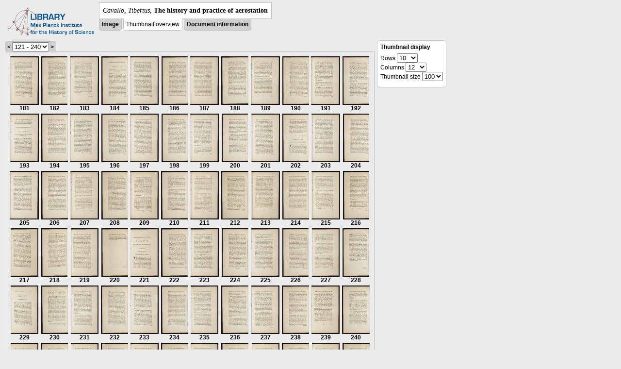

--- FILE ---
content_type: text/html; charset=utf-8
request_url: https://libcoll.mpiwg-berlin.mpg.de/libview?tocMode=none&start=181&viewMode=thumbs&mode=imagepath&url=/mpiwg/online/permanent/library/XNW3DYRD/pageimg&pn=199
body_size: 65365
content:
<!DOCTYPE html PUBLIC "-//W3C//DTD XHTML 1.0 Transitional//EN"
    "http://www.w3.org/TR/xhtml1/DTD/xhtml1-transitional.dtd">
<html xmlns="http://www.w3.org/1999/xhtml">
<head>
<base href="https://libcoll.mpiwg-berlin.mpg.de/libview/" />

<meta http-equiv="Content-Type" content="text/html; charset=utf-8" />
<title>Cavallo, Tiberius - The history and practice of aerostation</title>
<link rel="stylesheet" href="template/docuviewer_css" type="text/css" />
<script type="text/javascript"
        src="https://libcoll.mpiwg-berlin.mpg.de/libview/template/jquery_js"></script>
<script type="text/javascript">
	// <!--
	$(document).ready(function() {
		// autosubmit forms
		$('form.autosubmit').find('.autosubmit').change(function() {
			this.form.submit();
		});
		$('form.autosubmit input[type="submit"]').hide();
	});
// -->
</script>
</head>
<body>
  
    <div class="page-head">
      
    <div class="logo">
      <div class="logo">
      <a href="//echo.mpiwg-berlin.mpg.de" target="_blank"><img
    src="https://libcoll.mpiwg-berlin.mpg.de/libview/template/logo.png" /></a>
    </div>
    </div>
    <div class="title-block">
      
      <div class="title"><span><i>Cavallo, Tiberius</i>, </span><b>The history and practice of aerostation</b></div>
      
      <ul class="view-switcher">
        
          
        <li class=""><a href="https://libcoll.mpiwg-berlin.mpg.de/libview?tocMode=none&amp;start=181&amp;viewMode=image&amp;mode=imagepath&amp;url=/mpiwg/online/permanent/library/XNW3DYRD/pageimg&amp;pn=199">Image</a></li>
        
        <li class="sel">Thumbnail
            overview</li>
        <li class=""><a href="https://libcoll.mpiwg-berlin.mpg.de/libview?tocMode=none&amp;start=181&amp;viewMode=index&amp;mode=imagepath&amp;url=/mpiwg/online/permanent/library/XNW3DYRD/pageimg&amp;pn=199">Document information</a></li>
      </ul>
    </div>
  
    </div>
    <div class="page-body">
      <!-- col-main: text page -->
      <div class="col main">
        <div class="ruler">
          
    <form class="autosubmit"
          action="https://libcoll.mpiwg-berlin.mpg.de/libview">
      <input type="hidden" name="tocMode" value="none" />
      <input type="hidden" name="viewMode" value="thumbs" />
      <input type="hidden" name="mode" value="imagepath" />
      <input type="hidden" name="url"
             value="/mpiwg/online/permanent/library/XNW3DYRD/pageimg" />
      <input type="hidden" name="pn" value="199" /><span class="ruler-main"><a
    href="https://libcoll.mpiwg-berlin.mpg.de/libview?tocMode=none&amp;start=61&amp;viewMode=thumbs&amp;mode=imagepath&amp;url=/mpiwg/online/permanent/library/XNW3DYRD/pageimg&amp;pn=199">&lt;</a> <select
    class="autosubmit" name="start">
          
            <option value="1">1 - 120</option>
            <option selected="selected" value="121">121 - 240</option>
            <option value="241">241 - 360</option>
            <option value="361">361 - 361</option>
            
          
      </select> <input type="submit" value="Go" /> <a
    href="https://libcoll.mpiwg-berlin.mpg.de/libview?tocMode=none&amp;start=301&amp;viewMode=thumbs&amp;mode=imagepath&amp;url=/mpiwg/online/permanent/library/XNW3DYRD/pageimg&amp;pn=199">&gt;</a>
      </span>
    </form>
  
        </div>
        <div class="content-thumbs">
          <table class="thumbs">
            <tr>
              <td class="thumb"><a
    href="https://libcoll.mpiwg-berlin.mpg.de/libview?tocMode=none&amp;start=181&amp;viewMode=images&amp;mode=imagepath&amp;url=/mpiwg/online/permanent/library/XNW3DYRD/pageimg&amp;pn=181"> <img
    src="https://digilib.mpiwg-berlin.mpg.de/digitallibrary/servlet/Scaler?fn=/permanent/library/XNW3DYRD/pageimg&amp;pn=181&amp;dw=100&amp;dh=100"
    alt="181" /><br />
                  <span title="Scan number">181</span> 
              </a></td>
              <td class="thumb"><a
    href="https://libcoll.mpiwg-berlin.mpg.de/libview?tocMode=none&amp;start=181&amp;viewMode=images&amp;mode=imagepath&amp;url=/mpiwg/online/permanent/library/XNW3DYRD/pageimg&amp;pn=182"> <img
    src="https://digilib.mpiwg-berlin.mpg.de/digitallibrary/servlet/Scaler?fn=/permanent/library/XNW3DYRD/pageimg&amp;pn=182&amp;dw=100&amp;dh=100"
    alt="182" /><br />
                  <span title="Scan number">182</span> 
              </a></td>
              <td class="thumb"><a
    href="https://libcoll.mpiwg-berlin.mpg.de/libview?tocMode=none&amp;start=181&amp;viewMode=images&amp;mode=imagepath&amp;url=/mpiwg/online/permanent/library/XNW3DYRD/pageimg&amp;pn=183"> <img
    src="https://digilib.mpiwg-berlin.mpg.de/digitallibrary/servlet/Scaler?fn=/permanent/library/XNW3DYRD/pageimg&amp;pn=183&amp;dw=100&amp;dh=100"
    alt="183" /><br />
                  <span title="Scan number">183</span> 
              </a></td>
              <td class="thumb"><a
    href="https://libcoll.mpiwg-berlin.mpg.de/libview?tocMode=none&amp;start=181&amp;viewMode=images&amp;mode=imagepath&amp;url=/mpiwg/online/permanent/library/XNW3DYRD/pageimg&amp;pn=184"> <img
    src="https://digilib.mpiwg-berlin.mpg.de/digitallibrary/servlet/Scaler?fn=/permanent/library/XNW3DYRD/pageimg&amp;pn=184&amp;dw=100&amp;dh=100"
    alt="184" /><br />
                  <span title="Scan number">184</span> 
              </a></td>
              <td class="thumb"><a
    href="https://libcoll.mpiwg-berlin.mpg.de/libview?tocMode=none&amp;start=181&amp;viewMode=images&amp;mode=imagepath&amp;url=/mpiwg/online/permanent/library/XNW3DYRD/pageimg&amp;pn=185"> <img
    src="https://digilib.mpiwg-berlin.mpg.de/digitallibrary/servlet/Scaler?fn=/permanent/library/XNW3DYRD/pageimg&amp;pn=185&amp;dw=100&amp;dh=100"
    alt="185" /><br />
                  <span title="Scan number">185</span> 
              </a></td>
              <td class="thumb"><a
    href="https://libcoll.mpiwg-berlin.mpg.de/libview?tocMode=none&amp;start=181&amp;viewMode=images&amp;mode=imagepath&amp;url=/mpiwg/online/permanent/library/XNW3DYRD/pageimg&amp;pn=186"> <img
    src="https://digilib.mpiwg-berlin.mpg.de/digitallibrary/servlet/Scaler?fn=/permanent/library/XNW3DYRD/pageimg&amp;pn=186&amp;dw=100&amp;dh=100"
    alt="186" /><br />
                  <span title="Scan number">186</span> 
              </a></td>
              <td class="thumb"><a
    href="https://libcoll.mpiwg-berlin.mpg.de/libview?tocMode=none&amp;start=181&amp;viewMode=images&amp;mode=imagepath&amp;url=/mpiwg/online/permanent/library/XNW3DYRD/pageimg&amp;pn=187"> <img
    src="https://digilib.mpiwg-berlin.mpg.de/digitallibrary/servlet/Scaler?fn=/permanent/library/XNW3DYRD/pageimg&amp;pn=187&amp;dw=100&amp;dh=100"
    alt="187" /><br />
                  <span title="Scan number">187</span> 
              </a></td>
              <td class="thumb"><a
    href="https://libcoll.mpiwg-berlin.mpg.de/libview?tocMode=none&amp;start=181&amp;viewMode=images&amp;mode=imagepath&amp;url=/mpiwg/online/permanent/library/XNW3DYRD/pageimg&amp;pn=188"> <img
    src="https://digilib.mpiwg-berlin.mpg.de/digitallibrary/servlet/Scaler?fn=/permanent/library/XNW3DYRD/pageimg&amp;pn=188&amp;dw=100&amp;dh=100"
    alt="188" /><br />
                  <span title="Scan number">188</span> 
              </a></td>
              <td class="thumb"><a
    href="https://libcoll.mpiwg-berlin.mpg.de/libview?tocMode=none&amp;start=181&amp;viewMode=images&amp;mode=imagepath&amp;url=/mpiwg/online/permanent/library/XNW3DYRD/pageimg&amp;pn=189"> <img
    src="https://digilib.mpiwg-berlin.mpg.de/digitallibrary/servlet/Scaler?fn=/permanent/library/XNW3DYRD/pageimg&amp;pn=189&amp;dw=100&amp;dh=100"
    alt="189" /><br />
                  <span title="Scan number">189</span> 
              </a></td>
              <td class="thumb"><a
    href="https://libcoll.mpiwg-berlin.mpg.de/libview?tocMode=none&amp;start=181&amp;viewMode=images&amp;mode=imagepath&amp;url=/mpiwg/online/permanent/library/XNW3DYRD/pageimg&amp;pn=190"> <img
    src="https://digilib.mpiwg-berlin.mpg.de/digitallibrary/servlet/Scaler?fn=/permanent/library/XNW3DYRD/pageimg&amp;pn=190&amp;dw=100&amp;dh=100"
    alt="190" /><br />
                  <span title="Scan number">190</span> 
              </a></td>
              <td class="thumb"><a
    href="https://libcoll.mpiwg-berlin.mpg.de/libview?tocMode=none&amp;start=181&amp;viewMode=images&amp;mode=imagepath&amp;url=/mpiwg/online/permanent/library/XNW3DYRD/pageimg&amp;pn=191"> <img
    src="https://digilib.mpiwg-berlin.mpg.de/digitallibrary/servlet/Scaler?fn=/permanent/library/XNW3DYRD/pageimg&amp;pn=191&amp;dw=100&amp;dh=100"
    alt="191" /><br />
                  <span title="Scan number">191</span> 
              </a></td>
              <td class="thumb"><a
    href="https://libcoll.mpiwg-berlin.mpg.de/libview?tocMode=none&amp;start=181&amp;viewMode=images&amp;mode=imagepath&amp;url=/mpiwg/online/permanent/library/XNW3DYRD/pageimg&amp;pn=192"> <img
    src="https://digilib.mpiwg-berlin.mpg.de/digitallibrary/servlet/Scaler?fn=/permanent/library/XNW3DYRD/pageimg&amp;pn=192&amp;dw=100&amp;dh=100"
    alt="192" /><br />
                  <span title="Scan number">192</span> 
              </a></td>
            </tr>
            <tr>
              <td class="thumb"><a
    href="https://libcoll.mpiwg-berlin.mpg.de/libview?tocMode=none&amp;start=181&amp;viewMode=images&amp;mode=imagepath&amp;url=/mpiwg/online/permanent/library/XNW3DYRD/pageimg&amp;pn=193"> <img
    src="https://digilib.mpiwg-berlin.mpg.de/digitallibrary/servlet/Scaler?fn=/permanent/library/XNW3DYRD/pageimg&amp;pn=193&amp;dw=100&amp;dh=100"
    alt="193" /><br />
                  <span title="Scan number">193</span> 
              </a></td>
              <td class="thumb"><a
    href="https://libcoll.mpiwg-berlin.mpg.de/libview?tocMode=none&amp;start=181&amp;viewMode=images&amp;mode=imagepath&amp;url=/mpiwg/online/permanent/library/XNW3DYRD/pageimg&amp;pn=194"> <img
    src="https://digilib.mpiwg-berlin.mpg.de/digitallibrary/servlet/Scaler?fn=/permanent/library/XNW3DYRD/pageimg&amp;pn=194&amp;dw=100&amp;dh=100"
    alt="194" /><br />
                  <span title="Scan number">194</span> 
              </a></td>
              <td class="thumb"><a
    href="https://libcoll.mpiwg-berlin.mpg.de/libview?tocMode=none&amp;start=181&amp;viewMode=images&amp;mode=imagepath&amp;url=/mpiwg/online/permanent/library/XNW3DYRD/pageimg&amp;pn=195"> <img
    src="https://digilib.mpiwg-berlin.mpg.de/digitallibrary/servlet/Scaler?fn=/permanent/library/XNW3DYRD/pageimg&amp;pn=195&amp;dw=100&amp;dh=100"
    alt="195" /><br />
                  <span title="Scan number">195</span> 
              </a></td>
              <td class="thumb"><a
    href="https://libcoll.mpiwg-berlin.mpg.de/libview?tocMode=none&amp;start=181&amp;viewMode=images&amp;mode=imagepath&amp;url=/mpiwg/online/permanent/library/XNW3DYRD/pageimg&amp;pn=196"> <img
    src="https://digilib.mpiwg-berlin.mpg.de/digitallibrary/servlet/Scaler?fn=/permanent/library/XNW3DYRD/pageimg&amp;pn=196&amp;dw=100&amp;dh=100"
    alt="196" /><br />
                  <span title="Scan number">196</span> 
              </a></td>
              <td class="thumb"><a
    href="https://libcoll.mpiwg-berlin.mpg.de/libview?tocMode=none&amp;start=181&amp;viewMode=images&amp;mode=imagepath&amp;url=/mpiwg/online/permanent/library/XNW3DYRD/pageimg&amp;pn=197"> <img
    src="https://digilib.mpiwg-berlin.mpg.de/digitallibrary/servlet/Scaler?fn=/permanent/library/XNW3DYRD/pageimg&amp;pn=197&amp;dw=100&amp;dh=100"
    alt="197" /><br />
                  <span title="Scan number">197</span> 
              </a></td>
              <td class="thumb"><a
    href="https://libcoll.mpiwg-berlin.mpg.de/libview?tocMode=none&amp;start=181&amp;viewMode=images&amp;mode=imagepath&amp;url=/mpiwg/online/permanent/library/XNW3DYRD/pageimg&amp;pn=198"> <img
    src="https://digilib.mpiwg-berlin.mpg.de/digitallibrary/servlet/Scaler?fn=/permanent/library/XNW3DYRD/pageimg&amp;pn=198&amp;dw=100&amp;dh=100"
    alt="198" /><br />
                  <span title="Scan number">198</span> 
              </a></td>
              <td class="thumbsel"><a
    href="https://libcoll.mpiwg-berlin.mpg.de/libview?tocMode=none&amp;start=181&amp;viewMode=images&amp;mode=imagepath&amp;url=/mpiwg/online/permanent/library/XNW3DYRD/pageimg&amp;pn=199"> <img
    src="https://digilib.mpiwg-berlin.mpg.de/digitallibrary/servlet/Scaler?fn=/permanent/library/XNW3DYRD/pageimg&amp;pn=199&amp;dw=100&amp;dh=100"
    alt="199" /><br />
                  <span title="Scan number">199</span> 
              </a></td>
              <td class="thumb"><a
    href="https://libcoll.mpiwg-berlin.mpg.de/libview?tocMode=none&amp;start=181&amp;viewMode=images&amp;mode=imagepath&amp;url=/mpiwg/online/permanent/library/XNW3DYRD/pageimg&amp;pn=200"> <img
    src="https://digilib.mpiwg-berlin.mpg.de/digitallibrary/servlet/Scaler?fn=/permanent/library/XNW3DYRD/pageimg&amp;pn=200&amp;dw=100&amp;dh=100"
    alt="200" /><br />
                  <span title="Scan number">200</span> 
              </a></td>
              <td class="thumb"><a
    href="https://libcoll.mpiwg-berlin.mpg.de/libview?tocMode=none&amp;start=181&amp;viewMode=images&amp;mode=imagepath&amp;url=/mpiwg/online/permanent/library/XNW3DYRD/pageimg&amp;pn=201"> <img
    src="https://digilib.mpiwg-berlin.mpg.de/digitallibrary/servlet/Scaler?fn=/permanent/library/XNW3DYRD/pageimg&amp;pn=201&amp;dw=100&amp;dh=100"
    alt="201" /><br />
                  <span title="Scan number">201</span> 
              </a></td>
              <td class="thumb"><a
    href="https://libcoll.mpiwg-berlin.mpg.de/libview?tocMode=none&amp;start=181&amp;viewMode=images&amp;mode=imagepath&amp;url=/mpiwg/online/permanent/library/XNW3DYRD/pageimg&amp;pn=202"> <img
    src="https://digilib.mpiwg-berlin.mpg.de/digitallibrary/servlet/Scaler?fn=/permanent/library/XNW3DYRD/pageimg&amp;pn=202&amp;dw=100&amp;dh=100"
    alt="202" /><br />
                  <span title="Scan number">202</span> 
              </a></td>
              <td class="thumb"><a
    href="https://libcoll.mpiwg-berlin.mpg.de/libview?tocMode=none&amp;start=181&amp;viewMode=images&amp;mode=imagepath&amp;url=/mpiwg/online/permanent/library/XNW3DYRD/pageimg&amp;pn=203"> <img
    src="https://digilib.mpiwg-berlin.mpg.de/digitallibrary/servlet/Scaler?fn=/permanent/library/XNW3DYRD/pageimg&amp;pn=203&amp;dw=100&amp;dh=100"
    alt="203" /><br />
                  <span title="Scan number">203</span> 
              </a></td>
              <td class="thumb"><a
    href="https://libcoll.mpiwg-berlin.mpg.de/libview?tocMode=none&amp;start=181&amp;viewMode=images&amp;mode=imagepath&amp;url=/mpiwg/online/permanent/library/XNW3DYRD/pageimg&amp;pn=204"> <img
    src="https://digilib.mpiwg-berlin.mpg.de/digitallibrary/servlet/Scaler?fn=/permanent/library/XNW3DYRD/pageimg&amp;pn=204&amp;dw=100&amp;dh=100"
    alt="204" /><br />
                  <span title="Scan number">204</span> 
              </a></td>
            </tr>
            <tr>
              <td class="thumb"><a
    href="https://libcoll.mpiwg-berlin.mpg.de/libview?tocMode=none&amp;start=181&amp;viewMode=images&amp;mode=imagepath&amp;url=/mpiwg/online/permanent/library/XNW3DYRD/pageimg&amp;pn=205"> <img
    src="https://digilib.mpiwg-berlin.mpg.de/digitallibrary/servlet/Scaler?fn=/permanent/library/XNW3DYRD/pageimg&amp;pn=205&amp;dw=100&amp;dh=100"
    alt="205" /><br />
                  <span title="Scan number">205</span> 
              </a></td>
              <td class="thumb"><a
    href="https://libcoll.mpiwg-berlin.mpg.de/libview?tocMode=none&amp;start=181&amp;viewMode=images&amp;mode=imagepath&amp;url=/mpiwg/online/permanent/library/XNW3DYRD/pageimg&amp;pn=206"> <img
    src="https://digilib.mpiwg-berlin.mpg.de/digitallibrary/servlet/Scaler?fn=/permanent/library/XNW3DYRD/pageimg&amp;pn=206&amp;dw=100&amp;dh=100"
    alt="206" /><br />
                  <span title="Scan number">206</span> 
              </a></td>
              <td class="thumb"><a
    href="https://libcoll.mpiwg-berlin.mpg.de/libview?tocMode=none&amp;start=181&amp;viewMode=images&amp;mode=imagepath&amp;url=/mpiwg/online/permanent/library/XNW3DYRD/pageimg&amp;pn=207"> <img
    src="https://digilib.mpiwg-berlin.mpg.de/digitallibrary/servlet/Scaler?fn=/permanent/library/XNW3DYRD/pageimg&amp;pn=207&amp;dw=100&amp;dh=100"
    alt="207" /><br />
                  <span title="Scan number">207</span> 
              </a></td>
              <td class="thumb"><a
    href="https://libcoll.mpiwg-berlin.mpg.de/libview?tocMode=none&amp;start=181&amp;viewMode=images&amp;mode=imagepath&amp;url=/mpiwg/online/permanent/library/XNW3DYRD/pageimg&amp;pn=208"> <img
    src="https://digilib.mpiwg-berlin.mpg.de/digitallibrary/servlet/Scaler?fn=/permanent/library/XNW3DYRD/pageimg&amp;pn=208&amp;dw=100&amp;dh=100"
    alt="208" /><br />
                  <span title="Scan number">208</span> 
              </a></td>
              <td class="thumb"><a
    href="https://libcoll.mpiwg-berlin.mpg.de/libview?tocMode=none&amp;start=181&amp;viewMode=images&amp;mode=imagepath&amp;url=/mpiwg/online/permanent/library/XNW3DYRD/pageimg&amp;pn=209"> <img
    src="https://digilib.mpiwg-berlin.mpg.de/digitallibrary/servlet/Scaler?fn=/permanent/library/XNW3DYRD/pageimg&amp;pn=209&amp;dw=100&amp;dh=100"
    alt="209" /><br />
                  <span title="Scan number">209</span> 
              </a></td>
              <td class="thumb"><a
    href="https://libcoll.mpiwg-berlin.mpg.de/libview?tocMode=none&amp;start=181&amp;viewMode=images&amp;mode=imagepath&amp;url=/mpiwg/online/permanent/library/XNW3DYRD/pageimg&amp;pn=210"> <img
    src="https://digilib.mpiwg-berlin.mpg.de/digitallibrary/servlet/Scaler?fn=/permanent/library/XNW3DYRD/pageimg&amp;pn=210&amp;dw=100&amp;dh=100"
    alt="210" /><br />
                  <span title="Scan number">210</span> 
              </a></td>
              <td class="thumb"><a
    href="https://libcoll.mpiwg-berlin.mpg.de/libview?tocMode=none&amp;start=181&amp;viewMode=images&amp;mode=imagepath&amp;url=/mpiwg/online/permanent/library/XNW3DYRD/pageimg&amp;pn=211"> <img
    src="https://digilib.mpiwg-berlin.mpg.de/digitallibrary/servlet/Scaler?fn=/permanent/library/XNW3DYRD/pageimg&amp;pn=211&amp;dw=100&amp;dh=100"
    alt="211" /><br />
                  <span title="Scan number">211</span> 
              </a></td>
              <td class="thumb"><a
    href="https://libcoll.mpiwg-berlin.mpg.de/libview?tocMode=none&amp;start=181&amp;viewMode=images&amp;mode=imagepath&amp;url=/mpiwg/online/permanent/library/XNW3DYRD/pageimg&amp;pn=212"> <img
    src="https://digilib.mpiwg-berlin.mpg.de/digitallibrary/servlet/Scaler?fn=/permanent/library/XNW3DYRD/pageimg&amp;pn=212&amp;dw=100&amp;dh=100"
    alt="212" /><br />
                  <span title="Scan number">212</span> 
              </a></td>
              <td class="thumb"><a
    href="https://libcoll.mpiwg-berlin.mpg.de/libview?tocMode=none&amp;start=181&amp;viewMode=images&amp;mode=imagepath&amp;url=/mpiwg/online/permanent/library/XNW3DYRD/pageimg&amp;pn=213"> <img
    src="https://digilib.mpiwg-berlin.mpg.de/digitallibrary/servlet/Scaler?fn=/permanent/library/XNW3DYRD/pageimg&amp;pn=213&amp;dw=100&amp;dh=100"
    alt="213" /><br />
                  <span title="Scan number">213</span> 
              </a></td>
              <td class="thumb"><a
    href="https://libcoll.mpiwg-berlin.mpg.de/libview?tocMode=none&amp;start=181&amp;viewMode=images&amp;mode=imagepath&amp;url=/mpiwg/online/permanent/library/XNW3DYRD/pageimg&amp;pn=214"> <img
    src="https://digilib.mpiwg-berlin.mpg.de/digitallibrary/servlet/Scaler?fn=/permanent/library/XNW3DYRD/pageimg&amp;pn=214&amp;dw=100&amp;dh=100"
    alt="214" /><br />
                  <span title="Scan number">214</span> 
              </a></td>
              <td class="thumb"><a
    href="https://libcoll.mpiwg-berlin.mpg.de/libview?tocMode=none&amp;start=181&amp;viewMode=images&amp;mode=imagepath&amp;url=/mpiwg/online/permanent/library/XNW3DYRD/pageimg&amp;pn=215"> <img
    src="https://digilib.mpiwg-berlin.mpg.de/digitallibrary/servlet/Scaler?fn=/permanent/library/XNW3DYRD/pageimg&amp;pn=215&amp;dw=100&amp;dh=100"
    alt="215" /><br />
                  <span title="Scan number">215</span> 
              </a></td>
              <td class="thumb"><a
    href="https://libcoll.mpiwg-berlin.mpg.de/libview?tocMode=none&amp;start=181&amp;viewMode=images&amp;mode=imagepath&amp;url=/mpiwg/online/permanent/library/XNW3DYRD/pageimg&amp;pn=216"> <img
    src="https://digilib.mpiwg-berlin.mpg.de/digitallibrary/servlet/Scaler?fn=/permanent/library/XNW3DYRD/pageimg&amp;pn=216&amp;dw=100&amp;dh=100"
    alt="216" /><br />
                  <span title="Scan number">216</span> 
              </a></td>
            </tr>
            <tr>
              <td class="thumb"><a
    href="https://libcoll.mpiwg-berlin.mpg.de/libview?tocMode=none&amp;start=181&amp;viewMode=images&amp;mode=imagepath&amp;url=/mpiwg/online/permanent/library/XNW3DYRD/pageimg&amp;pn=217"> <img
    src="https://digilib.mpiwg-berlin.mpg.de/digitallibrary/servlet/Scaler?fn=/permanent/library/XNW3DYRD/pageimg&amp;pn=217&amp;dw=100&amp;dh=100"
    alt="217" /><br />
                  <span title="Scan number">217</span> 
              </a></td>
              <td class="thumb"><a
    href="https://libcoll.mpiwg-berlin.mpg.de/libview?tocMode=none&amp;start=181&amp;viewMode=images&amp;mode=imagepath&amp;url=/mpiwg/online/permanent/library/XNW3DYRD/pageimg&amp;pn=218"> <img
    src="https://digilib.mpiwg-berlin.mpg.de/digitallibrary/servlet/Scaler?fn=/permanent/library/XNW3DYRD/pageimg&amp;pn=218&amp;dw=100&amp;dh=100"
    alt="218" /><br />
                  <span title="Scan number">218</span> 
              </a></td>
              <td class="thumb"><a
    href="https://libcoll.mpiwg-berlin.mpg.de/libview?tocMode=none&amp;start=181&amp;viewMode=images&amp;mode=imagepath&amp;url=/mpiwg/online/permanent/library/XNW3DYRD/pageimg&amp;pn=219"> <img
    src="https://digilib.mpiwg-berlin.mpg.de/digitallibrary/servlet/Scaler?fn=/permanent/library/XNW3DYRD/pageimg&amp;pn=219&amp;dw=100&amp;dh=100"
    alt="219" /><br />
                  <span title="Scan number">219</span> 
              </a></td>
              <td class="thumb"><a
    href="https://libcoll.mpiwg-berlin.mpg.de/libview?tocMode=none&amp;start=181&amp;viewMode=images&amp;mode=imagepath&amp;url=/mpiwg/online/permanent/library/XNW3DYRD/pageimg&amp;pn=220"> <img
    src="https://digilib.mpiwg-berlin.mpg.de/digitallibrary/servlet/Scaler?fn=/permanent/library/XNW3DYRD/pageimg&amp;pn=220&amp;dw=100&amp;dh=100"
    alt="220" /><br />
                  <span title="Scan number">220</span> 
              </a></td>
              <td class="thumb"><a
    href="https://libcoll.mpiwg-berlin.mpg.de/libview?tocMode=none&amp;start=181&amp;viewMode=images&amp;mode=imagepath&amp;url=/mpiwg/online/permanent/library/XNW3DYRD/pageimg&amp;pn=221"> <img
    src="https://digilib.mpiwg-berlin.mpg.de/digitallibrary/servlet/Scaler?fn=/permanent/library/XNW3DYRD/pageimg&amp;pn=221&amp;dw=100&amp;dh=100"
    alt="221" /><br />
                  <span title="Scan number">221</span> 
              </a></td>
              <td class="thumb"><a
    href="https://libcoll.mpiwg-berlin.mpg.de/libview?tocMode=none&amp;start=181&amp;viewMode=images&amp;mode=imagepath&amp;url=/mpiwg/online/permanent/library/XNW3DYRD/pageimg&amp;pn=222"> <img
    src="https://digilib.mpiwg-berlin.mpg.de/digitallibrary/servlet/Scaler?fn=/permanent/library/XNW3DYRD/pageimg&amp;pn=222&amp;dw=100&amp;dh=100"
    alt="222" /><br />
                  <span title="Scan number">222</span> 
              </a></td>
              <td class="thumb"><a
    href="https://libcoll.mpiwg-berlin.mpg.de/libview?tocMode=none&amp;start=181&amp;viewMode=images&amp;mode=imagepath&amp;url=/mpiwg/online/permanent/library/XNW3DYRD/pageimg&amp;pn=223"> <img
    src="https://digilib.mpiwg-berlin.mpg.de/digitallibrary/servlet/Scaler?fn=/permanent/library/XNW3DYRD/pageimg&amp;pn=223&amp;dw=100&amp;dh=100"
    alt="223" /><br />
                  <span title="Scan number">223</span> 
              </a></td>
              <td class="thumb"><a
    href="https://libcoll.mpiwg-berlin.mpg.de/libview?tocMode=none&amp;start=181&amp;viewMode=images&amp;mode=imagepath&amp;url=/mpiwg/online/permanent/library/XNW3DYRD/pageimg&amp;pn=224"> <img
    src="https://digilib.mpiwg-berlin.mpg.de/digitallibrary/servlet/Scaler?fn=/permanent/library/XNW3DYRD/pageimg&amp;pn=224&amp;dw=100&amp;dh=100"
    alt="224" /><br />
                  <span title="Scan number">224</span> 
              </a></td>
              <td class="thumb"><a
    href="https://libcoll.mpiwg-berlin.mpg.de/libview?tocMode=none&amp;start=181&amp;viewMode=images&amp;mode=imagepath&amp;url=/mpiwg/online/permanent/library/XNW3DYRD/pageimg&amp;pn=225"> <img
    src="https://digilib.mpiwg-berlin.mpg.de/digitallibrary/servlet/Scaler?fn=/permanent/library/XNW3DYRD/pageimg&amp;pn=225&amp;dw=100&amp;dh=100"
    alt="225" /><br />
                  <span title="Scan number">225</span> 
              </a></td>
              <td class="thumb"><a
    href="https://libcoll.mpiwg-berlin.mpg.de/libview?tocMode=none&amp;start=181&amp;viewMode=images&amp;mode=imagepath&amp;url=/mpiwg/online/permanent/library/XNW3DYRD/pageimg&amp;pn=226"> <img
    src="https://digilib.mpiwg-berlin.mpg.de/digitallibrary/servlet/Scaler?fn=/permanent/library/XNW3DYRD/pageimg&amp;pn=226&amp;dw=100&amp;dh=100"
    alt="226" /><br />
                  <span title="Scan number">226</span> 
              </a></td>
              <td class="thumb"><a
    href="https://libcoll.mpiwg-berlin.mpg.de/libview?tocMode=none&amp;start=181&amp;viewMode=images&amp;mode=imagepath&amp;url=/mpiwg/online/permanent/library/XNW3DYRD/pageimg&amp;pn=227"> <img
    src="https://digilib.mpiwg-berlin.mpg.de/digitallibrary/servlet/Scaler?fn=/permanent/library/XNW3DYRD/pageimg&amp;pn=227&amp;dw=100&amp;dh=100"
    alt="227" /><br />
                  <span title="Scan number">227</span> 
              </a></td>
              <td class="thumb"><a
    href="https://libcoll.mpiwg-berlin.mpg.de/libview?tocMode=none&amp;start=181&amp;viewMode=images&amp;mode=imagepath&amp;url=/mpiwg/online/permanent/library/XNW3DYRD/pageimg&amp;pn=228"> <img
    src="https://digilib.mpiwg-berlin.mpg.de/digitallibrary/servlet/Scaler?fn=/permanent/library/XNW3DYRD/pageimg&amp;pn=228&amp;dw=100&amp;dh=100"
    alt="228" /><br />
                  <span title="Scan number">228</span> 
              </a></td>
            </tr>
            <tr>
              <td class="thumb"><a
    href="https://libcoll.mpiwg-berlin.mpg.de/libview?tocMode=none&amp;start=181&amp;viewMode=images&amp;mode=imagepath&amp;url=/mpiwg/online/permanent/library/XNW3DYRD/pageimg&amp;pn=229"> <img
    src="https://digilib.mpiwg-berlin.mpg.de/digitallibrary/servlet/Scaler?fn=/permanent/library/XNW3DYRD/pageimg&amp;pn=229&amp;dw=100&amp;dh=100"
    alt="229" /><br />
                  <span title="Scan number">229</span> 
              </a></td>
              <td class="thumb"><a
    href="https://libcoll.mpiwg-berlin.mpg.de/libview?tocMode=none&amp;start=181&amp;viewMode=images&amp;mode=imagepath&amp;url=/mpiwg/online/permanent/library/XNW3DYRD/pageimg&amp;pn=230"> <img
    src="https://digilib.mpiwg-berlin.mpg.de/digitallibrary/servlet/Scaler?fn=/permanent/library/XNW3DYRD/pageimg&amp;pn=230&amp;dw=100&amp;dh=100"
    alt="230" /><br />
                  <span title="Scan number">230</span> 
              </a></td>
              <td class="thumb"><a
    href="https://libcoll.mpiwg-berlin.mpg.de/libview?tocMode=none&amp;start=181&amp;viewMode=images&amp;mode=imagepath&amp;url=/mpiwg/online/permanent/library/XNW3DYRD/pageimg&amp;pn=231"> <img
    src="https://digilib.mpiwg-berlin.mpg.de/digitallibrary/servlet/Scaler?fn=/permanent/library/XNW3DYRD/pageimg&amp;pn=231&amp;dw=100&amp;dh=100"
    alt="231" /><br />
                  <span title="Scan number">231</span> 
              </a></td>
              <td class="thumb"><a
    href="https://libcoll.mpiwg-berlin.mpg.de/libview?tocMode=none&amp;start=181&amp;viewMode=images&amp;mode=imagepath&amp;url=/mpiwg/online/permanent/library/XNW3DYRD/pageimg&amp;pn=232"> <img
    src="https://digilib.mpiwg-berlin.mpg.de/digitallibrary/servlet/Scaler?fn=/permanent/library/XNW3DYRD/pageimg&amp;pn=232&amp;dw=100&amp;dh=100"
    alt="232" /><br />
                  <span title="Scan number">232</span> 
              </a></td>
              <td class="thumb"><a
    href="https://libcoll.mpiwg-berlin.mpg.de/libview?tocMode=none&amp;start=181&amp;viewMode=images&amp;mode=imagepath&amp;url=/mpiwg/online/permanent/library/XNW3DYRD/pageimg&amp;pn=233"> <img
    src="https://digilib.mpiwg-berlin.mpg.de/digitallibrary/servlet/Scaler?fn=/permanent/library/XNW3DYRD/pageimg&amp;pn=233&amp;dw=100&amp;dh=100"
    alt="233" /><br />
                  <span title="Scan number">233</span> 
              </a></td>
              <td class="thumb"><a
    href="https://libcoll.mpiwg-berlin.mpg.de/libview?tocMode=none&amp;start=181&amp;viewMode=images&amp;mode=imagepath&amp;url=/mpiwg/online/permanent/library/XNW3DYRD/pageimg&amp;pn=234"> <img
    src="https://digilib.mpiwg-berlin.mpg.de/digitallibrary/servlet/Scaler?fn=/permanent/library/XNW3DYRD/pageimg&amp;pn=234&amp;dw=100&amp;dh=100"
    alt="234" /><br />
                  <span title="Scan number">234</span> 
              </a></td>
              <td class="thumb"><a
    href="https://libcoll.mpiwg-berlin.mpg.de/libview?tocMode=none&amp;start=181&amp;viewMode=images&amp;mode=imagepath&amp;url=/mpiwg/online/permanent/library/XNW3DYRD/pageimg&amp;pn=235"> <img
    src="https://digilib.mpiwg-berlin.mpg.de/digitallibrary/servlet/Scaler?fn=/permanent/library/XNW3DYRD/pageimg&amp;pn=235&amp;dw=100&amp;dh=100"
    alt="235" /><br />
                  <span title="Scan number">235</span> 
              </a></td>
              <td class="thumb"><a
    href="https://libcoll.mpiwg-berlin.mpg.de/libview?tocMode=none&amp;start=181&amp;viewMode=images&amp;mode=imagepath&amp;url=/mpiwg/online/permanent/library/XNW3DYRD/pageimg&amp;pn=236"> <img
    src="https://digilib.mpiwg-berlin.mpg.de/digitallibrary/servlet/Scaler?fn=/permanent/library/XNW3DYRD/pageimg&amp;pn=236&amp;dw=100&amp;dh=100"
    alt="236" /><br />
                  <span title="Scan number">236</span> 
              </a></td>
              <td class="thumb"><a
    href="https://libcoll.mpiwg-berlin.mpg.de/libview?tocMode=none&amp;start=181&amp;viewMode=images&amp;mode=imagepath&amp;url=/mpiwg/online/permanent/library/XNW3DYRD/pageimg&amp;pn=237"> <img
    src="https://digilib.mpiwg-berlin.mpg.de/digitallibrary/servlet/Scaler?fn=/permanent/library/XNW3DYRD/pageimg&amp;pn=237&amp;dw=100&amp;dh=100"
    alt="237" /><br />
                  <span title="Scan number">237</span> 
              </a></td>
              <td class="thumb"><a
    href="https://libcoll.mpiwg-berlin.mpg.de/libview?tocMode=none&amp;start=181&amp;viewMode=images&amp;mode=imagepath&amp;url=/mpiwg/online/permanent/library/XNW3DYRD/pageimg&amp;pn=238"> <img
    src="https://digilib.mpiwg-berlin.mpg.de/digitallibrary/servlet/Scaler?fn=/permanent/library/XNW3DYRD/pageimg&amp;pn=238&amp;dw=100&amp;dh=100"
    alt="238" /><br />
                  <span title="Scan number">238</span> 
              </a></td>
              <td class="thumb"><a
    href="https://libcoll.mpiwg-berlin.mpg.de/libview?tocMode=none&amp;start=181&amp;viewMode=images&amp;mode=imagepath&amp;url=/mpiwg/online/permanent/library/XNW3DYRD/pageimg&amp;pn=239"> <img
    src="https://digilib.mpiwg-berlin.mpg.de/digitallibrary/servlet/Scaler?fn=/permanent/library/XNW3DYRD/pageimg&amp;pn=239&amp;dw=100&amp;dh=100"
    alt="239" /><br />
                  <span title="Scan number">239</span> 
              </a></td>
              <td class="thumb"><a
    href="https://libcoll.mpiwg-berlin.mpg.de/libview?tocMode=none&amp;start=181&amp;viewMode=images&amp;mode=imagepath&amp;url=/mpiwg/online/permanent/library/XNW3DYRD/pageimg&amp;pn=240"> <img
    src="https://digilib.mpiwg-berlin.mpg.de/digitallibrary/servlet/Scaler?fn=/permanent/library/XNW3DYRD/pageimg&amp;pn=240&amp;dw=100&amp;dh=100"
    alt="240" /><br />
                  <span title="Scan number">240</span> 
              </a></td>
            </tr>
            <tr>
              <td class="thumb"><a
    href="https://libcoll.mpiwg-berlin.mpg.de/libview?tocMode=none&amp;start=181&amp;viewMode=images&amp;mode=imagepath&amp;url=/mpiwg/online/permanent/library/XNW3DYRD/pageimg&amp;pn=241"> <img
    src="https://digilib.mpiwg-berlin.mpg.de/digitallibrary/servlet/Scaler?fn=/permanent/library/XNW3DYRD/pageimg&amp;pn=241&amp;dw=100&amp;dh=100"
    alt="241" /><br />
                  <span title="Scan number">241</span> 
              </a></td>
              <td class="thumb"><a
    href="https://libcoll.mpiwg-berlin.mpg.de/libview?tocMode=none&amp;start=181&amp;viewMode=images&amp;mode=imagepath&amp;url=/mpiwg/online/permanent/library/XNW3DYRD/pageimg&amp;pn=242"> <img
    src="https://digilib.mpiwg-berlin.mpg.de/digitallibrary/servlet/Scaler?fn=/permanent/library/XNW3DYRD/pageimg&amp;pn=242&amp;dw=100&amp;dh=100"
    alt="242" /><br />
                  <span title="Scan number">242</span> 
              </a></td>
              <td class="thumb"><a
    href="https://libcoll.mpiwg-berlin.mpg.de/libview?tocMode=none&amp;start=181&amp;viewMode=images&amp;mode=imagepath&amp;url=/mpiwg/online/permanent/library/XNW3DYRD/pageimg&amp;pn=243"> <img
    src="https://digilib.mpiwg-berlin.mpg.de/digitallibrary/servlet/Scaler?fn=/permanent/library/XNW3DYRD/pageimg&amp;pn=243&amp;dw=100&amp;dh=100"
    alt="243" /><br />
                  <span title="Scan number">243</span> 
              </a></td>
              <td class="thumb"><a
    href="https://libcoll.mpiwg-berlin.mpg.de/libview?tocMode=none&amp;start=181&amp;viewMode=images&amp;mode=imagepath&amp;url=/mpiwg/online/permanent/library/XNW3DYRD/pageimg&amp;pn=244"> <img
    src="https://digilib.mpiwg-berlin.mpg.de/digitallibrary/servlet/Scaler?fn=/permanent/library/XNW3DYRD/pageimg&amp;pn=244&amp;dw=100&amp;dh=100"
    alt="244" /><br />
                  <span title="Scan number">244</span> 
              </a></td>
              <td class="thumb"><a
    href="https://libcoll.mpiwg-berlin.mpg.de/libview?tocMode=none&amp;start=181&amp;viewMode=images&amp;mode=imagepath&amp;url=/mpiwg/online/permanent/library/XNW3DYRD/pageimg&amp;pn=245"> <img
    src="https://digilib.mpiwg-berlin.mpg.de/digitallibrary/servlet/Scaler?fn=/permanent/library/XNW3DYRD/pageimg&amp;pn=245&amp;dw=100&amp;dh=100"
    alt="245" /><br />
                  <span title="Scan number">245</span> 
              </a></td>
              <td class="thumb"><a
    href="https://libcoll.mpiwg-berlin.mpg.de/libview?tocMode=none&amp;start=181&amp;viewMode=images&amp;mode=imagepath&amp;url=/mpiwg/online/permanent/library/XNW3DYRD/pageimg&amp;pn=246"> <img
    src="https://digilib.mpiwg-berlin.mpg.de/digitallibrary/servlet/Scaler?fn=/permanent/library/XNW3DYRD/pageimg&amp;pn=246&amp;dw=100&amp;dh=100"
    alt="246" /><br />
                  <span title="Scan number">246</span> 
              </a></td>
              <td class="thumb"><a
    href="https://libcoll.mpiwg-berlin.mpg.de/libview?tocMode=none&amp;start=181&amp;viewMode=images&amp;mode=imagepath&amp;url=/mpiwg/online/permanent/library/XNW3DYRD/pageimg&amp;pn=247"> <img
    src="https://digilib.mpiwg-berlin.mpg.de/digitallibrary/servlet/Scaler?fn=/permanent/library/XNW3DYRD/pageimg&amp;pn=247&amp;dw=100&amp;dh=100"
    alt="247" /><br />
                  <span title="Scan number">247</span> 
              </a></td>
              <td class="thumb"><a
    href="https://libcoll.mpiwg-berlin.mpg.de/libview?tocMode=none&amp;start=181&amp;viewMode=images&amp;mode=imagepath&amp;url=/mpiwg/online/permanent/library/XNW3DYRD/pageimg&amp;pn=248"> <img
    src="https://digilib.mpiwg-berlin.mpg.de/digitallibrary/servlet/Scaler?fn=/permanent/library/XNW3DYRD/pageimg&amp;pn=248&amp;dw=100&amp;dh=100"
    alt="248" /><br />
                  <span title="Scan number">248</span> 
              </a></td>
              <td class="thumb"><a
    href="https://libcoll.mpiwg-berlin.mpg.de/libview?tocMode=none&amp;start=181&amp;viewMode=images&amp;mode=imagepath&amp;url=/mpiwg/online/permanent/library/XNW3DYRD/pageimg&amp;pn=249"> <img
    src="https://digilib.mpiwg-berlin.mpg.de/digitallibrary/servlet/Scaler?fn=/permanent/library/XNW3DYRD/pageimg&amp;pn=249&amp;dw=100&amp;dh=100"
    alt="249" /><br />
                  <span title="Scan number">249</span> 
              </a></td>
              <td class="thumb"><a
    href="https://libcoll.mpiwg-berlin.mpg.de/libview?tocMode=none&amp;start=181&amp;viewMode=images&amp;mode=imagepath&amp;url=/mpiwg/online/permanent/library/XNW3DYRD/pageimg&amp;pn=250"> <img
    src="https://digilib.mpiwg-berlin.mpg.de/digitallibrary/servlet/Scaler?fn=/permanent/library/XNW3DYRD/pageimg&amp;pn=250&amp;dw=100&amp;dh=100"
    alt="250" /><br />
                  <span title="Scan number">250</span> 
              </a></td>
              <td class="thumb"><a
    href="https://libcoll.mpiwg-berlin.mpg.de/libview?tocMode=none&amp;start=181&amp;viewMode=images&amp;mode=imagepath&amp;url=/mpiwg/online/permanent/library/XNW3DYRD/pageimg&amp;pn=251"> <img
    src="https://digilib.mpiwg-berlin.mpg.de/digitallibrary/servlet/Scaler?fn=/permanent/library/XNW3DYRD/pageimg&amp;pn=251&amp;dw=100&amp;dh=100"
    alt="251" /><br />
                  <span title="Scan number">251</span> 
              </a></td>
              <td class="thumb"><a
    href="https://libcoll.mpiwg-berlin.mpg.de/libview?tocMode=none&amp;start=181&amp;viewMode=images&amp;mode=imagepath&amp;url=/mpiwg/online/permanent/library/XNW3DYRD/pageimg&amp;pn=252"> <img
    src="https://digilib.mpiwg-berlin.mpg.de/digitallibrary/servlet/Scaler?fn=/permanent/library/XNW3DYRD/pageimg&amp;pn=252&amp;dw=100&amp;dh=100"
    alt="252" /><br />
                  <span title="Scan number">252</span> 
              </a></td>
            </tr>
            <tr>
              <td class="thumb"><a
    href="https://libcoll.mpiwg-berlin.mpg.de/libview?tocMode=none&amp;start=181&amp;viewMode=images&amp;mode=imagepath&amp;url=/mpiwg/online/permanent/library/XNW3DYRD/pageimg&amp;pn=253"> <img
    src="https://digilib.mpiwg-berlin.mpg.de/digitallibrary/servlet/Scaler?fn=/permanent/library/XNW3DYRD/pageimg&amp;pn=253&amp;dw=100&amp;dh=100"
    alt="253" /><br />
                  <span title="Scan number">253</span> 
              </a></td>
              <td class="thumb"><a
    href="https://libcoll.mpiwg-berlin.mpg.de/libview?tocMode=none&amp;start=181&amp;viewMode=images&amp;mode=imagepath&amp;url=/mpiwg/online/permanent/library/XNW3DYRD/pageimg&amp;pn=254"> <img
    src="https://digilib.mpiwg-berlin.mpg.de/digitallibrary/servlet/Scaler?fn=/permanent/library/XNW3DYRD/pageimg&amp;pn=254&amp;dw=100&amp;dh=100"
    alt="254" /><br />
                  <span title="Scan number">254</span> 
              </a></td>
              <td class="thumb"><a
    href="https://libcoll.mpiwg-berlin.mpg.de/libview?tocMode=none&amp;start=181&amp;viewMode=images&amp;mode=imagepath&amp;url=/mpiwg/online/permanent/library/XNW3DYRD/pageimg&amp;pn=255"> <img
    src="https://digilib.mpiwg-berlin.mpg.de/digitallibrary/servlet/Scaler?fn=/permanent/library/XNW3DYRD/pageimg&amp;pn=255&amp;dw=100&amp;dh=100"
    alt="255" /><br />
                  <span title="Scan number">255</span> 
              </a></td>
              <td class="thumb"><a
    href="https://libcoll.mpiwg-berlin.mpg.de/libview?tocMode=none&amp;start=181&amp;viewMode=images&amp;mode=imagepath&amp;url=/mpiwg/online/permanent/library/XNW3DYRD/pageimg&amp;pn=256"> <img
    src="https://digilib.mpiwg-berlin.mpg.de/digitallibrary/servlet/Scaler?fn=/permanent/library/XNW3DYRD/pageimg&amp;pn=256&amp;dw=100&amp;dh=100"
    alt="256" /><br />
                  <span title="Scan number">256</span> 
              </a></td>
              <td class="thumb"><a
    href="https://libcoll.mpiwg-berlin.mpg.de/libview?tocMode=none&amp;start=181&amp;viewMode=images&amp;mode=imagepath&amp;url=/mpiwg/online/permanent/library/XNW3DYRD/pageimg&amp;pn=257"> <img
    src="https://digilib.mpiwg-berlin.mpg.de/digitallibrary/servlet/Scaler?fn=/permanent/library/XNW3DYRD/pageimg&amp;pn=257&amp;dw=100&amp;dh=100"
    alt="257" /><br />
                  <span title="Scan number">257</span> 
              </a></td>
              <td class="thumb"><a
    href="https://libcoll.mpiwg-berlin.mpg.de/libview?tocMode=none&amp;start=181&amp;viewMode=images&amp;mode=imagepath&amp;url=/mpiwg/online/permanent/library/XNW3DYRD/pageimg&amp;pn=258"> <img
    src="https://digilib.mpiwg-berlin.mpg.de/digitallibrary/servlet/Scaler?fn=/permanent/library/XNW3DYRD/pageimg&amp;pn=258&amp;dw=100&amp;dh=100"
    alt="258" /><br />
                  <span title="Scan number">258</span> 
              </a></td>
              <td class="thumb"><a
    href="https://libcoll.mpiwg-berlin.mpg.de/libview?tocMode=none&amp;start=181&amp;viewMode=images&amp;mode=imagepath&amp;url=/mpiwg/online/permanent/library/XNW3DYRD/pageimg&amp;pn=259"> <img
    src="https://digilib.mpiwg-berlin.mpg.de/digitallibrary/servlet/Scaler?fn=/permanent/library/XNW3DYRD/pageimg&amp;pn=259&amp;dw=100&amp;dh=100"
    alt="259" /><br />
                  <span title="Scan number">259</span> 
              </a></td>
              <td class="thumb"><a
    href="https://libcoll.mpiwg-berlin.mpg.de/libview?tocMode=none&amp;start=181&amp;viewMode=images&amp;mode=imagepath&amp;url=/mpiwg/online/permanent/library/XNW3DYRD/pageimg&amp;pn=260"> <img
    src="https://digilib.mpiwg-berlin.mpg.de/digitallibrary/servlet/Scaler?fn=/permanent/library/XNW3DYRD/pageimg&amp;pn=260&amp;dw=100&amp;dh=100"
    alt="260" /><br />
                  <span title="Scan number">260</span> 
              </a></td>
              <td class="thumb"><a
    href="https://libcoll.mpiwg-berlin.mpg.de/libview?tocMode=none&amp;start=181&amp;viewMode=images&amp;mode=imagepath&amp;url=/mpiwg/online/permanent/library/XNW3DYRD/pageimg&amp;pn=261"> <img
    src="https://digilib.mpiwg-berlin.mpg.de/digitallibrary/servlet/Scaler?fn=/permanent/library/XNW3DYRD/pageimg&amp;pn=261&amp;dw=100&amp;dh=100"
    alt="261" /><br />
                  <span title="Scan number">261</span> 
              </a></td>
              <td class="thumb"><a
    href="https://libcoll.mpiwg-berlin.mpg.de/libview?tocMode=none&amp;start=181&amp;viewMode=images&amp;mode=imagepath&amp;url=/mpiwg/online/permanent/library/XNW3DYRD/pageimg&amp;pn=262"> <img
    src="https://digilib.mpiwg-berlin.mpg.de/digitallibrary/servlet/Scaler?fn=/permanent/library/XNW3DYRD/pageimg&amp;pn=262&amp;dw=100&amp;dh=100"
    alt="262" /><br />
                  <span title="Scan number">262</span> 
              </a></td>
              <td class="thumb"><a
    href="https://libcoll.mpiwg-berlin.mpg.de/libview?tocMode=none&amp;start=181&amp;viewMode=images&amp;mode=imagepath&amp;url=/mpiwg/online/permanent/library/XNW3DYRD/pageimg&amp;pn=263"> <img
    src="https://digilib.mpiwg-berlin.mpg.de/digitallibrary/servlet/Scaler?fn=/permanent/library/XNW3DYRD/pageimg&amp;pn=263&amp;dw=100&amp;dh=100"
    alt="263" /><br />
                  <span title="Scan number">263</span> 
              </a></td>
              <td class="thumb"><a
    href="https://libcoll.mpiwg-berlin.mpg.de/libview?tocMode=none&amp;start=181&amp;viewMode=images&amp;mode=imagepath&amp;url=/mpiwg/online/permanent/library/XNW3DYRD/pageimg&amp;pn=264"> <img
    src="https://digilib.mpiwg-berlin.mpg.de/digitallibrary/servlet/Scaler?fn=/permanent/library/XNW3DYRD/pageimg&amp;pn=264&amp;dw=100&amp;dh=100"
    alt="264" /><br />
                  <span title="Scan number">264</span> 
              </a></td>
            </tr>
            <tr>
              <td class="thumb"><a
    href="https://libcoll.mpiwg-berlin.mpg.de/libview?tocMode=none&amp;start=181&amp;viewMode=images&amp;mode=imagepath&amp;url=/mpiwg/online/permanent/library/XNW3DYRD/pageimg&amp;pn=265"> <img
    src="https://digilib.mpiwg-berlin.mpg.de/digitallibrary/servlet/Scaler?fn=/permanent/library/XNW3DYRD/pageimg&amp;pn=265&amp;dw=100&amp;dh=100"
    alt="265" /><br />
                  <span title="Scan number">265</span> 
              </a></td>
              <td class="thumb"><a
    href="https://libcoll.mpiwg-berlin.mpg.de/libview?tocMode=none&amp;start=181&amp;viewMode=images&amp;mode=imagepath&amp;url=/mpiwg/online/permanent/library/XNW3DYRD/pageimg&amp;pn=266"> <img
    src="https://digilib.mpiwg-berlin.mpg.de/digitallibrary/servlet/Scaler?fn=/permanent/library/XNW3DYRD/pageimg&amp;pn=266&amp;dw=100&amp;dh=100"
    alt="266" /><br />
                  <span title="Scan number">266</span> 
              </a></td>
              <td class="thumb"><a
    href="https://libcoll.mpiwg-berlin.mpg.de/libview?tocMode=none&amp;start=181&amp;viewMode=images&amp;mode=imagepath&amp;url=/mpiwg/online/permanent/library/XNW3DYRD/pageimg&amp;pn=267"> <img
    src="https://digilib.mpiwg-berlin.mpg.de/digitallibrary/servlet/Scaler?fn=/permanent/library/XNW3DYRD/pageimg&amp;pn=267&amp;dw=100&amp;dh=100"
    alt="267" /><br />
                  <span title="Scan number">267</span> 
              </a></td>
              <td class="thumb"><a
    href="https://libcoll.mpiwg-berlin.mpg.de/libview?tocMode=none&amp;start=181&amp;viewMode=images&amp;mode=imagepath&amp;url=/mpiwg/online/permanent/library/XNW3DYRD/pageimg&amp;pn=268"> <img
    src="https://digilib.mpiwg-berlin.mpg.de/digitallibrary/servlet/Scaler?fn=/permanent/library/XNW3DYRD/pageimg&amp;pn=268&amp;dw=100&amp;dh=100"
    alt="268" /><br />
                  <span title="Scan number">268</span> 
              </a></td>
              <td class="thumb"><a
    href="https://libcoll.mpiwg-berlin.mpg.de/libview?tocMode=none&amp;start=181&amp;viewMode=images&amp;mode=imagepath&amp;url=/mpiwg/online/permanent/library/XNW3DYRD/pageimg&amp;pn=269"> <img
    src="https://digilib.mpiwg-berlin.mpg.de/digitallibrary/servlet/Scaler?fn=/permanent/library/XNW3DYRD/pageimg&amp;pn=269&amp;dw=100&amp;dh=100"
    alt="269" /><br />
                  <span title="Scan number">269</span> 
              </a></td>
              <td class="thumb"><a
    href="https://libcoll.mpiwg-berlin.mpg.de/libview?tocMode=none&amp;start=181&amp;viewMode=images&amp;mode=imagepath&amp;url=/mpiwg/online/permanent/library/XNW3DYRD/pageimg&amp;pn=270"> <img
    src="https://digilib.mpiwg-berlin.mpg.de/digitallibrary/servlet/Scaler?fn=/permanent/library/XNW3DYRD/pageimg&amp;pn=270&amp;dw=100&amp;dh=100"
    alt="270" /><br />
                  <span title="Scan number">270</span> 
              </a></td>
              <td class="thumb"><a
    href="https://libcoll.mpiwg-berlin.mpg.de/libview?tocMode=none&amp;start=181&amp;viewMode=images&amp;mode=imagepath&amp;url=/mpiwg/online/permanent/library/XNW3DYRD/pageimg&amp;pn=271"> <img
    src="https://digilib.mpiwg-berlin.mpg.de/digitallibrary/servlet/Scaler?fn=/permanent/library/XNW3DYRD/pageimg&amp;pn=271&amp;dw=100&amp;dh=100"
    alt="271" /><br />
                  <span title="Scan number">271</span> 
              </a></td>
              <td class="thumb"><a
    href="https://libcoll.mpiwg-berlin.mpg.de/libview?tocMode=none&amp;start=181&amp;viewMode=images&amp;mode=imagepath&amp;url=/mpiwg/online/permanent/library/XNW3DYRD/pageimg&amp;pn=272"> <img
    src="https://digilib.mpiwg-berlin.mpg.de/digitallibrary/servlet/Scaler?fn=/permanent/library/XNW3DYRD/pageimg&amp;pn=272&amp;dw=100&amp;dh=100"
    alt="272" /><br />
                  <span title="Scan number">272</span> 
              </a></td>
              <td class="thumb"><a
    href="https://libcoll.mpiwg-berlin.mpg.de/libview?tocMode=none&amp;start=181&amp;viewMode=images&amp;mode=imagepath&amp;url=/mpiwg/online/permanent/library/XNW3DYRD/pageimg&amp;pn=273"> <img
    src="https://digilib.mpiwg-berlin.mpg.de/digitallibrary/servlet/Scaler?fn=/permanent/library/XNW3DYRD/pageimg&amp;pn=273&amp;dw=100&amp;dh=100"
    alt="273" /><br />
                  <span title="Scan number">273</span> 
              </a></td>
              <td class="thumb"><a
    href="https://libcoll.mpiwg-berlin.mpg.de/libview?tocMode=none&amp;start=181&amp;viewMode=images&amp;mode=imagepath&amp;url=/mpiwg/online/permanent/library/XNW3DYRD/pageimg&amp;pn=274"> <img
    src="https://digilib.mpiwg-berlin.mpg.de/digitallibrary/servlet/Scaler?fn=/permanent/library/XNW3DYRD/pageimg&amp;pn=274&amp;dw=100&amp;dh=100"
    alt="274" /><br />
                  <span title="Scan number">274</span> 
              </a></td>
              <td class="thumb"><a
    href="https://libcoll.mpiwg-berlin.mpg.de/libview?tocMode=none&amp;start=181&amp;viewMode=images&amp;mode=imagepath&amp;url=/mpiwg/online/permanent/library/XNW3DYRD/pageimg&amp;pn=275"> <img
    src="https://digilib.mpiwg-berlin.mpg.de/digitallibrary/servlet/Scaler?fn=/permanent/library/XNW3DYRD/pageimg&amp;pn=275&amp;dw=100&amp;dh=100"
    alt="275" /><br />
                  <span title="Scan number">275</span> 
              </a></td>
              <td class="thumb"><a
    href="https://libcoll.mpiwg-berlin.mpg.de/libview?tocMode=none&amp;start=181&amp;viewMode=images&amp;mode=imagepath&amp;url=/mpiwg/online/permanent/library/XNW3DYRD/pageimg&amp;pn=276"> <img
    src="https://digilib.mpiwg-berlin.mpg.de/digitallibrary/servlet/Scaler?fn=/permanent/library/XNW3DYRD/pageimg&amp;pn=276&amp;dw=100&amp;dh=100"
    alt="276" /><br />
                  <span title="Scan number">276</span> 
              </a></td>
            </tr>
            <tr>
              <td class="thumb"><a
    href="https://libcoll.mpiwg-berlin.mpg.de/libview?tocMode=none&amp;start=181&amp;viewMode=images&amp;mode=imagepath&amp;url=/mpiwg/online/permanent/library/XNW3DYRD/pageimg&amp;pn=277"> <img
    src="https://digilib.mpiwg-berlin.mpg.de/digitallibrary/servlet/Scaler?fn=/permanent/library/XNW3DYRD/pageimg&amp;pn=277&amp;dw=100&amp;dh=100"
    alt="277" /><br />
                  <span title="Scan number">277</span> 
              </a></td>
              <td class="thumb"><a
    href="https://libcoll.mpiwg-berlin.mpg.de/libview?tocMode=none&amp;start=181&amp;viewMode=images&amp;mode=imagepath&amp;url=/mpiwg/online/permanent/library/XNW3DYRD/pageimg&amp;pn=278"> <img
    src="https://digilib.mpiwg-berlin.mpg.de/digitallibrary/servlet/Scaler?fn=/permanent/library/XNW3DYRD/pageimg&amp;pn=278&amp;dw=100&amp;dh=100"
    alt="278" /><br />
                  <span title="Scan number">278</span> 
              </a></td>
              <td class="thumb"><a
    href="https://libcoll.mpiwg-berlin.mpg.de/libview?tocMode=none&amp;start=181&amp;viewMode=images&amp;mode=imagepath&amp;url=/mpiwg/online/permanent/library/XNW3DYRD/pageimg&amp;pn=279"> <img
    src="https://digilib.mpiwg-berlin.mpg.de/digitallibrary/servlet/Scaler?fn=/permanent/library/XNW3DYRD/pageimg&amp;pn=279&amp;dw=100&amp;dh=100"
    alt="279" /><br />
                  <span title="Scan number">279</span> 
              </a></td>
              <td class="thumb"><a
    href="https://libcoll.mpiwg-berlin.mpg.de/libview?tocMode=none&amp;start=181&amp;viewMode=images&amp;mode=imagepath&amp;url=/mpiwg/online/permanent/library/XNW3DYRD/pageimg&amp;pn=280"> <img
    src="https://digilib.mpiwg-berlin.mpg.de/digitallibrary/servlet/Scaler?fn=/permanent/library/XNW3DYRD/pageimg&amp;pn=280&amp;dw=100&amp;dh=100"
    alt="280" /><br />
                  <span title="Scan number">280</span> 
              </a></td>
              <td class="thumb"><a
    href="https://libcoll.mpiwg-berlin.mpg.de/libview?tocMode=none&amp;start=181&amp;viewMode=images&amp;mode=imagepath&amp;url=/mpiwg/online/permanent/library/XNW3DYRD/pageimg&amp;pn=281"> <img
    src="https://digilib.mpiwg-berlin.mpg.de/digitallibrary/servlet/Scaler?fn=/permanent/library/XNW3DYRD/pageimg&amp;pn=281&amp;dw=100&amp;dh=100"
    alt="281" /><br />
                  <span title="Scan number">281</span> 
              </a></td>
              <td class="thumb"><a
    href="https://libcoll.mpiwg-berlin.mpg.de/libview?tocMode=none&amp;start=181&amp;viewMode=images&amp;mode=imagepath&amp;url=/mpiwg/online/permanent/library/XNW3DYRD/pageimg&amp;pn=282"> <img
    src="https://digilib.mpiwg-berlin.mpg.de/digitallibrary/servlet/Scaler?fn=/permanent/library/XNW3DYRD/pageimg&amp;pn=282&amp;dw=100&amp;dh=100"
    alt="282" /><br />
                  <span title="Scan number">282</span> 
              </a></td>
              <td class="thumb"><a
    href="https://libcoll.mpiwg-berlin.mpg.de/libview?tocMode=none&amp;start=181&amp;viewMode=images&amp;mode=imagepath&amp;url=/mpiwg/online/permanent/library/XNW3DYRD/pageimg&amp;pn=283"> <img
    src="https://digilib.mpiwg-berlin.mpg.de/digitallibrary/servlet/Scaler?fn=/permanent/library/XNW3DYRD/pageimg&amp;pn=283&amp;dw=100&amp;dh=100"
    alt="283" /><br />
                  <span title="Scan number">283</span> 
              </a></td>
              <td class="thumb"><a
    href="https://libcoll.mpiwg-berlin.mpg.de/libview?tocMode=none&amp;start=181&amp;viewMode=images&amp;mode=imagepath&amp;url=/mpiwg/online/permanent/library/XNW3DYRD/pageimg&amp;pn=284"> <img
    src="https://digilib.mpiwg-berlin.mpg.de/digitallibrary/servlet/Scaler?fn=/permanent/library/XNW3DYRD/pageimg&amp;pn=284&amp;dw=100&amp;dh=100"
    alt="284" /><br />
                  <span title="Scan number">284</span> 
              </a></td>
              <td class="thumb"><a
    href="https://libcoll.mpiwg-berlin.mpg.de/libview?tocMode=none&amp;start=181&amp;viewMode=images&amp;mode=imagepath&amp;url=/mpiwg/online/permanent/library/XNW3DYRD/pageimg&amp;pn=285"> <img
    src="https://digilib.mpiwg-berlin.mpg.de/digitallibrary/servlet/Scaler?fn=/permanent/library/XNW3DYRD/pageimg&amp;pn=285&amp;dw=100&amp;dh=100"
    alt="285" /><br />
                  <span title="Scan number">285</span> 
              </a></td>
              <td class="thumb"><a
    href="https://libcoll.mpiwg-berlin.mpg.de/libview?tocMode=none&amp;start=181&amp;viewMode=images&amp;mode=imagepath&amp;url=/mpiwg/online/permanent/library/XNW3DYRD/pageimg&amp;pn=286"> <img
    src="https://digilib.mpiwg-berlin.mpg.de/digitallibrary/servlet/Scaler?fn=/permanent/library/XNW3DYRD/pageimg&amp;pn=286&amp;dw=100&amp;dh=100"
    alt="286" /><br />
                  <span title="Scan number">286</span> 
              </a></td>
              <td class="thumb"><a
    href="https://libcoll.mpiwg-berlin.mpg.de/libview?tocMode=none&amp;start=181&amp;viewMode=images&amp;mode=imagepath&amp;url=/mpiwg/online/permanent/library/XNW3DYRD/pageimg&amp;pn=287"> <img
    src="https://digilib.mpiwg-berlin.mpg.de/digitallibrary/servlet/Scaler?fn=/permanent/library/XNW3DYRD/pageimg&amp;pn=287&amp;dw=100&amp;dh=100"
    alt="287" /><br />
                  <span title="Scan number">287</span> 
              </a></td>
              <td class="thumb"><a
    href="https://libcoll.mpiwg-berlin.mpg.de/libview?tocMode=none&amp;start=181&amp;viewMode=images&amp;mode=imagepath&amp;url=/mpiwg/online/permanent/library/XNW3DYRD/pageimg&amp;pn=288"> <img
    src="https://digilib.mpiwg-berlin.mpg.de/digitallibrary/servlet/Scaler?fn=/permanent/library/XNW3DYRD/pageimg&amp;pn=288&amp;dw=100&amp;dh=100"
    alt="288" /><br />
                  <span title="Scan number">288</span> 
              </a></td>
            </tr>
            <tr>
              <td class="thumb"><a
    href="https://libcoll.mpiwg-berlin.mpg.de/libview?tocMode=none&amp;start=181&amp;viewMode=images&amp;mode=imagepath&amp;url=/mpiwg/online/permanent/library/XNW3DYRD/pageimg&amp;pn=289"> <img
    src="https://digilib.mpiwg-berlin.mpg.de/digitallibrary/servlet/Scaler?fn=/permanent/library/XNW3DYRD/pageimg&amp;pn=289&amp;dw=100&amp;dh=100"
    alt="289" /><br />
                  <span title="Scan number">289</span> 
              </a></td>
              <td class="thumb"><a
    href="https://libcoll.mpiwg-berlin.mpg.de/libview?tocMode=none&amp;start=181&amp;viewMode=images&amp;mode=imagepath&amp;url=/mpiwg/online/permanent/library/XNW3DYRD/pageimg&amp;pn=290"> <img
    src="https://digilib.mpiwg-berlin.mpg.de/digitallibrary/servlet/Scaler?fn=/permanent/library/XNW3DYRD/pageimg&amp;pn=290&amp;dw=100&amp;dh=100"
    alt="290" /><br />
                  <span title="Scan number">290</span> 
              </a></td>
              <td class="thumb"><a
    href="https://libcoll.mpiwg-berlin.mpg.de/libview?tocMode=none&amp;start=181&amp;viewMode=images&amp;mode=imagepath&amp;url=/mpiwg/online/permanent/library/XNW3DYRD/pageimg&amp;pn=291"> <img
    src="https://digilib.mpiwg-berlin.mpg.de/digitallibrary/servlet/Scaler?fn=/permanent/library/XNW3DYRD/pageimg&amp;pn=291&amp;dw=100&amp;dh=100"
    alt="291" /><br />
                  <span title="Scan number">291</span> 
              </a></td>
              <td class="thumb"><a
    href="https://libcoll.mpiwg-berlin.mpg.de/libview?tocMode=none&amp;start=181&amp;viewMode=images&amp;mode=imagepath&amp;url=/mpiwg/online/permanent/library/XNW3DYRD/pageimg&amp;pn=292"> <img
    src="https://digilib.mpiwg-berlin.mpg.de/digitallibrary/servlet/Scaler?fn=/permanent/library/XNW3DYRD/pageimg&amp;pn=292&amp;dw=100&amp;dh=100"
    alt="292" /><br />
                  <span title="Scan number">292</span> 
              </a></td>
              <td class="thumb"><a
    href="https://libcoll.mpiwg-berlin.mpg.de/libview?tocMode=none&amp;start=181&amp;viewMode=images&amp;mode=imagepath&amp;url=/mpiwg/online/permanent/library/XNW3DYRD/pageimg&amp;pn=293"> <img
    src="https://digilib.mpiwg-berlin.mpg.de/digitallibrary/servlet/Scaler?fn=/permanent/library/XNW3DYRD/pageimg&amp;pn=293&amp;dw=100&amp;dh=100"
    alt="293" /><br />
                  <span title="Scan number">293</span> 
              </a></td>
              <td class="thumb"><a
    href="https://libcoll.mpiwg-berlin.mpg.de/libview?tocMode=none&amp;start=181&amp;viewMode=images&amp;mode=imagepath&amp;url=/mpiwg/online/permanent/library/XNW3DYRD/pageimg&amp;pn=294"> <img
    src="https://digilib.mpiwg-berlin.mpg.de/digitallibrary/servlet/Scaler?fn=/permanent/library/XNW3DYRD/pageimg&amp;pn=294&amp;dw=100&amp;dh=100"
    alt="294" /><br />
                  <span title="Scan number">294</span> 
              </a></td>
              <td class="thumb"><a
    href="https://libcoll.mpiwg-berlin.mpg.de/libview?tocMode=none&amp;start=181&amp;viewMode=images&amp;mode=imagepath&amp;url=/mpiwg/online/permanent/library/XNW3DYRD/pageimg&amp;pn=295"> <img
    src="https://digilib.mpiwg-berlin.mpg.de/digitallibrary/servlet/Scaler?fn=/permanent/library/XNW3DYRD/pageimg&amp;pn=295&amp;dw=100&amp;dh=100"
    alt="295" /><br />
                  <span title="Scan number">295</span> 
              </a></td>
              <td class="thumb"><a
    href="https://libcoll.mpiwg-berlin.mpg.de/libview?tocMode=none&amp;start=181&amp;viewMode=images&amp;mode=imagepath&amp;url=/mpiwg/online/permanent/library/XNW3DYRD/pageimg&amp;pn=296"> <img
    src="https://digilib.mpiwg-berlin.mpg.de/digitallibrary/servlet/Scaler?fn=/permanent/library/XNW3DYRD/pageimg&amp;pn=296&amp;dw=100&amp;dh=100"
    alt="296" /><br />
                  <span title="Scan number">296</span> 
              </a></td>
              <td class="thumb"><a
    href="https://libcoll.mpiwg-berlin.mpg.de/libview?tocMode=none&amp;start=181&amp;viewMode=images&amp;mode=imagepath&amp;url=/mpiwg/online/permanent/library/XNW3DYRD/pageimg&amp;pn=297"> <img
    src="https://digilib.mpiwg-berlin.mpg.de/digitallibrary/servlet/Scaler?fn=/permanent/library/XNW3DYRD/pageimg&amp;pn=297&amp;dw=100&amp;dh=100"
    alt="297" /><br />
                  <span title="Scan number">297</span> 
              </a></td>
              <td class="thumb"><a
    href="https://libcoll.mpiwg-berlin.mpg.de/libview?tocMode=none&amp;start=181&amp;viewMode=images&amp;mode=imagepath&amp;url=/mpiwg/online/permanent/library/XNW3DYRD/pageimg&amp;pn=298"> <img
    src="https://digilib.mpiwg-berlin.mpg.de/digitallibrary/servlet/Scaler?fn=/permanent/library/XNW3DYRD/pageimg&amp;pn=298&amp;dw=100&amp;dh=100"
    alt="298" /><br />
                  <span title="Scan number">298</span> 
              </a></td>
              <td class="thumb"><a
    href="https://libcoll.mpiwg-berlin.mpg.de/libview?tocMode=none&amp;start=181&amp;viewMode=images&amp;mode=imagepath&amp;url=/mpiwg/online/permanent/library/XNW3DYRD/pageimg&amp;pn=299"> <img
    src="https://digilib.mpiwg-berlin.mpg.de/digitallibrary/servlet/Scaler?fn=/permanent/library/XNW3DYRD/pageimg&amp;pn=299&amp;dw=100&amp;dh=100"
    alt="299" /><br />
                  <span title="Scan number">299</span> 
              </a></td>
              <td class="thumb"><a
    href="https://libcoll.mpiwg-berlin.mpg.de/libview?tocMode=none&amp;start=181&amp;viewMode=images&amp;mode=imagepath&amp;url=/mpiwg/online/permanent/library/XNW3DYRD/pageimg&amp;pn=300"> <img
    src="https://digilib.mpiwg-berlin.mpg.de/digitallibrary/servlet/Scaler?fn=/permanent/library/XNW3DYRD/pageimg&amp;pn=300&amp;dw=100&amp;dh=100"
    alt="300" /><br />
                  <span title="Scan number">300</span> 
              </a></td>
            </tr>
          </table>
        </div>
        <div class="ruler bottom">
          
    <form class="autosubmit"
          action="https://libcoll.mpiwg-berlin.mpg.de/libview">
      <input type="hidden" name="tocMode" value="none" />
      <input type="hidden" name="viewMode" value="thumbs" />
      <input type="hidden" name="mode" value="imagepath" />
      <input type="hidden" name="url"
             value="/mpiwg/online/permanent/library/XNW3DYRD/pageimg" />
      <input type="hidden" name="pn" value="199" /><span class="ruler-main"><a
    href="https://libcoll.mpiwg-berlin.mpg.de/libview?tocMode=none&amp;start=61&amp;viewMode=thumbs&amp;mode=imagepath&amp;url=/mpiwg/online/permanent/library/XNW3DYRD/pageimg&amp;pn=199">&lt;</a> <select
    class="autosubmit" name="start">
          
            <option value="1">1 - 120</option>
            <option selected="selected" value="121">121 - 240</option>
            <option value="241">241 - 360</option>
            <option value="361">361 - 361</option>
            
          
      </select> <input type="submit" value="Go" /> <a
    href="https://libcoll.mpiwg-berlin.mpg.de/libview?tocMode=none&amp;start=301&amp;viewMode=thumbs&amp;mode=imagepath&amp;url=/mpiwg/online/permanent/library/XNW3DYRD/pageimg&amp;pn=199">&gt;</a>
      </span>
    </form>
  
        </div>
      </div>
      <!-- /col-main -->

      <!-- right-side options -->
      <div class="col buttons">
        <!--"BEGIN TEXT DISPLAY"  -->
        <div class="options">
          <h4>Thumbnail display</h4>
          <form class="autosubmit"
                action="https://libcoll.mpiwg-berlin.mpg.de/libview">
            <input type="hidden" name="tocMode" value="none" />
            <input type="hidden" name="start" value="181" />
            <input type="hidden" name="viewMode"
                   value="thumbs" />
            <input type="hidden" name="mode"
                   value="imagepath" />
            <input type="hidden" name="url"
                   value="/mpiwg/online/permanent/library/XNW3DYRD/pageimg" />
            <input type="hidden" name="pn" value="199" />
            <ul>
              <li>Rows <select class="autosubmit"
    name="thumbRows">
                  <option value="2">2</option>
                  <option value="3">3</option>
                  <option value="5">5</option>
                  <option selected="selected" value="10">10</option>
                  <option value="12">12</option>
                  <option value="15">15</option>
                  <option value="20">20</option>
                  <option value="50">50</option>
                  <option value="100">100</option>
              </select>
              </li>
              <li>Columns <select class="autosubmit"
    name="thumbCols">
                  <option value="2">2</option>
                  <option value="3">3</option>
                  <option value="5">5</option>
                  <option value="10">10</option>
                  <option selected="selected" value="12">12</option>
                  <option value="15">15</option>
                  <option value="20">20</option>
                  <option value="50">50</option>
                  <option value="100">100</option>
              </select>
              </li>
              <li>Thumbnail size <select class="autosubmit"
    name="thumbSize">
                  <option selected="selected" value="100">100</option>
                  <option value="150">150</option>
                  <option value="200">200</option>
                  <option value="300">300</option>
                  <option value="500">500</option>
              </select>
              </li>
            </ul>
          </form>
        </div>
      </div>
    </div>
    <!-- page-body -->
    
    
      <!-- footer -->
      <div class="footer">
      <div class="content">
	<a href="https://www.mpiwg-berlin.mpg.de/page/imprint" target="_blank">Impressum</a>
      </div>
    </div>
    
  
</body>

</html>